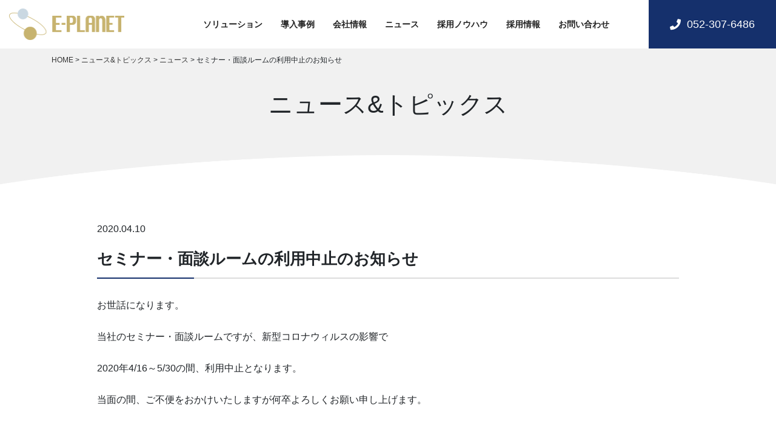

--- FILE ---
content_type: text/html; charset=UTF-8
request_url: https://www.eplanet.jp/news/2020%E5%B9%B46%E6%9C%888%E6%97%A5%E3%82%88%E3%82%8A%E3%82%BB%E3%83%9F%E3%83%8A%E3%83%BC%E3%83%BB%E9%9D%A2%E8%AB%87%E3%83%AB%E3%83%BC%E3%83%A0%E3%81%AE%E5%88%A9%E7%94%A8%E3%82%92%E5%86%8D%E9%96%8B/
body_size: 13362
content:
<!doctype html>
<html>

<head>
  <meta charset="UTF-8">
  <meta http-equiv="X-UA-Compatible" content="IE=edge">
  <meta name="viewport" content="width=device-width, initial-scale=1">
  <!-- Google Tag Manager -->
  <script>
    (function(w, d, s, l, i) {
      w[l] = w[l] || [];
      w[l].push({
        'gtm.start': new Date().getTime(),
        event: 'gtm.js'
      });
      var f = d.getElementsByTagName(s)[0],
        j = d.createElement(s),
        dl = l != 'dataLayer' ? '&l=' + l : '';
      j.async = true;
      j.src =
        'https://www.googletagmanager.com/gtm.js?id=' + i + dl;
      f.parentNode.insertBefore(j, f);
    })(window, document, 'script', 'dataLayer', 'GTM-5J2RSLC');
  </script>
  <!-- End Google Tag Manager -->

  <title>株式会社イープラネット</title>
  <link rel="stylesheet" href="https://use.fontawesome.com/releases/v5.6.0/css/all.css" integrity="sha384-aOkxzJ5uQz7WBObEZcHvV5JvRW3TUc2rNPA7pe3AwnsUohiw1Vj2Rgx2KSOkF5+h" crossorigin="anonymous">
  <link rel="stylesheet" href="https://www.eplanet.jp/wp/wp-content/themes/eplanet/lib/css/bootstrap.min.css">
  <link rel="stylesheet" href="https://www.eplanet.jp/wp/wp-content/themes/eplanet/lib/css/swiper.css">
  <link href="https://fonts.googleapis.com/css?family=Noto+Serif+JP" rel="stylesheet">
  <link rel="stylesheet" href="https://www.eplanet.jp/wp/wp-content/themes/eplanet/lib/css/common.css?v2">
  <link rel="stylesheet" href="https://www.eplanet.jp/wp/wp-content/themes/eplanet/lib/css/page.css?v20241209">
  <link rel="icon" type="image/png" href="https://www.eplanet.jp/wp/wp-content/themes/eplanet/lib/img/common/favicon.png">
  <title>セミナー・面談ルームの利用中止のお知らせ &#8211; 株式会社イープラネット</title>
<meta name='robots' content='max-image-preview:large' />
<link rel='dns-prefetch' href='//s.w.org' />
<link rel="alternate" type="application/rss+xml" title="株式会社イープラネット &raquo; セミナー・面談ルームの利用中止のお知らせ のコメントのフィード" href="https://www.eplanet.jp/news/2020%e5%b9%b46%e6%9c%888%e6%97%a5%e3%82%88%e3%82%8a%e3%82%bb%e3%83%9f%e3%83%8a%e3%83%bc%e3%83%bb%e9%9d%a2%e8%ab%87%e3%83%ab%e3%83%bc%e3%83%a0%e3%81%ae%e5%88%a9%e7%94%a8%e3%82%92%e5%86%8d%e9%96%8b/feed/" />
<link rel='stylesheet' id='wp-block-library-css'  href='https://www.eplanet.jp/wp/wp-includes/css/dist/block-library/style.min.css?ver=5.7.14' type='text/css' media='all' />
<link rel="canonical" href="https://www.eplanet.jp/news/2020%e5%b9%b46%e6%9c%888%e6%97%a5%e3%82%88%e3%82%8a%e3%82%bb%e3%83%9f%e3%83%8a%e3%83%bc%e3%83%bb%e9%9d%a2%e8%ab%87%e3%83%ab%e3%83%bc%e3%83%a0%e3%81%ae%e5%88%a9%e7%94%a8%e3%82%92%e5%86%8d%e9%96%8b/" />
		<style type="text/css" id="wp-custom-css">
			  .content-list-event {
    max-width: 960px;
  }
  .eventtop-img{
    width:30%;
    margin-left:2em;
  }
    .event-title {
    font-size: 1.8em;
    padding-bottom: 0.5em;
  }
.event-title1 {
		font-size:60%;
  padding: 0.3rem 1rem;
	margin-bottom:0.8rem;
	display:inline-block;
	background-color:#dddddd;
	border-radius: 8px;
	font-weight:bold;
}
	.event-title2 {
font-size:80%;
}	
		.event-title3 {
font-size:110%;
font-weight:bold;
}	
.content-list-event span{
	color:#dc3232;
}
  .content-list-event ul{
    list-style:none;
    padding: 0;
    display: -webkit-box;
    display: -ms-flexbox;
    display: flex;
    justify-content: space-between;
    padding-bottom: 2em;
    border-bottom: 1px solid #ddd;
  }
  .event-left{
    width:40%;
    margin-right:2em;
  }
  .event-right{
    width:60%;
  }
  .event-right table{
  width: 100%;
  border-collapse: collapse;
  margin-bottom: 1em;
}
  .event-right th, .event-right td {
    border: 1px solid #B3B3B3;
}
   .event-right th {
    width: 15%;
    border-right: 1px solid #B3B3B3;
    background: #ddd;
    text-align: center;
    font-weight: bold;
}
   .event-right td {
     padding: 10px 20px;
   }
   .brxs{
     display:none;
   }
.exam-case-info-sdgs {
    background: #f0f0f0;
    color: #000;
    font-size: 16px;
}
.sdgs_top{
	text-align:center;
	padding: 25px 0;
}
.top-btm-banner ul {
    justify-content: center;
}
.top-btm-banner li {
    width: 27%;
    padding: 10px 20px;
}
.pad-b-10{
	padding-bottom:10px;
}

  @media screen and (max-width: 767px){
  .content-list-event ul{
    flex-wrap: wrap;
  }
  .eventtop-img{
    width:100%;
    margin:10px 0;
  }
  .event-title {
  padding-bottom: 0;
}
  .event-left{
    width:100%;
    margin:10px 0;
  }
  .event-right{
    width:100%;
  }
  .brxs{
    display:block;
  }
}
.top-seminar-banner {
  flex-wrap: nowrap;
}
.sdgs_top{
	padding: 25px 10px;
}
.sp-img{
	display:none;
}
  @media screen and (max-width: 415px){
.sp-img{
	display:inherit;
}
.pc-img{
	display:none;
}
.top-btm-banner li {
	width: 100%;
  padding: 10px 20px;
}
		}









.library_toptext{
  text-align:center;
}
.library_container{
  display: flex;
  flex-wrap: wrap;
  width:100%;
}
.library_img{
  width:30%;
}
.library_item{
  width: 70%;
  padding: 15px 20px;
  display: inline-block;
  position: relative;
}
.library_tabs {
  margin-top: 50px;
  background-color: #fff;
  margin: 0 auto;
}
.tab_item {
  width: calc(100%/3);
  height: 50px;
  border-bottom: 3px solid #15306c;
  background-color: #d9d9d9;
  line-height: 50px;
  font-size: 16px;
  text-align: center;
  color: #565656;
  display: block;
  float: left;
  text-align: center;
  font-weight: bold;
  transition: all 0.2s ease;
}
.tab_item:hover {
  opacity: 0.75;
}
input[name="tab_item"] {
  display: none;
}
.tab_content {
  display: none;
  padding: 40px 40px 0;
  clear: both;
  overflow: hidden;
  background-color:#eee;
  margin-top:20px;
}
.tab_content li{
  list-style: none;
  margin-bottom:5px;
}
#tab1:checked ~ #tab1_content,
#tab2:checked ~ #tab2_content,
#tab3:checked ~ #tab3_content {
  display: block;
}
.library_tabs input:checked + .tab_item {
    background-color: #15306c;
    color: #fff;
}
.library_item_title{
  font-weight: bold;
  font-size: 120%;
}
.library_download_btn{
  position: relative;
  display: inline-block;
  padding: 5px 30px;
  cursor: pointer;
  -webkit-user-select: none;
  -moz-user-select: none;
  -ms-user-select: none;
  user-select: none;
  -webkit-transition: all 0.3s;
  transition: all 0.3s;
  text-align: center;
  vertical-align: middle;
  text-decoration: none;
  letter-spacing: 0.1em;
  color: #fff;
  background-color: #15306c;
}
.library_download_btn:hover,
a.library_download_btn:hover{
    opacity: 0.8;
    color:#fff;
    text-decoration:none;
}
.library_download{
  margin-top:20px;
  }
  @media screen and (max-width: 415px){
    .tab_content {
    padding: 20px 20px 0;
  }
  .library_img{
    width: 100%;
  }
  .library_item{
    width: 100%;
    padding: 15px;
  }
  .tab_content ul{
    list-style-type:none;
    margin-block-start: 0em;
    margin-block-end: 0em;
    padding-inline-start: 0px;
  }
	.library_item_title{
    margin-top:15px;
  }
}		</style>
		</head>

<body>
  <!-- Google Tag Manager (noscript) -->
  <noscript><iframe src="https://www.googletagmanager.com/ns.html?id=GTM-5J2RSLC"
      height="0" width="0" style="display:none;visibility:hidden"></iframe></noscript>
  <!-- End Google Tag Manager (noscript) -->
  <header id="top">
    <div class="header-container">
              <p class="site-logo"><a href="https://www.eplanet.jp/"><img src="https://www.eplanet.jp/wp/wp-content/themes/eplanet/lib/img/common/logo.png" alt="株式会社イープラネット" width="190"></a></p>
            <nav class="global">
        <ul>
          <li class="forSp"><a href="https://www.eplanet.jp/">HOME</a></li>
          <li><a href="https://www.eplanet.jp/solution">ソリューション</a></li>
          <li><a href="https://www.eplanet.jp/example">導入事例</a></li>
          <li><a href="https://www.eplanet.jp/company">会社情報</a></li>
          <li><a href="https://www.eplanet.jp/topics">ニュース</a></li>
          <li><a href="https://www.eplanet.jp/knowledge">採用ノウハウ</a></li>
          <li><a href="https://www.eplanet.jp/recruit">採用情報</a></li>
          <li><a href="https://www.eplanet.jp/contact/">お問い合わせ</a></li>
        </ul>
      </nav>
      <div class="header-phone">
        <a href="tel:0523076486"><span class="phonenumber">052-307-6486</span></a>
      </div>
      <div class="trigger_wrap" id="trigger__btn">
        <span class="trigger"><span></span></span>
      </div>
    </div>
  </header>
  <main>
    <div id="js__nav"></div>
          <div class="bread-crumb">
        <div class="container">
          <div class="breadcrumbs" typeof="BreadcrumbList" vocab="http://schema.org/">
            <!-- Breadcrumb NavXT 7.2.0 -->
<span property="itemListElement" typeof="ListItem"><a property="item" typeof="WebPage" title="株式会社イープラネット" href="https://www.eplanet.jp" class="home"><span property="name">HOME</span></a><meta property="position" content="1"></span> &gt; <span property="itemListElement" typeof="ListItem"><a property="item" typeof="WebPage" title="Go to ニュース&amp;トピックス." href="https://www.eplanet.jp/topics/" class="post-root post post-post"><span property="name">ニュース&amp;トピックス</span></a><meta property="position" content="2"></span> &gt; <span property="itemListElement" typeof="ListItem"><a property="item" typeof="WebPage" title="Go to the ニュース category archives." href="https://www.eplanet.jp/category/news/" class="taxonomy category"><span property="name">ニュース</span></a><meta property="position" content="3"></span> &gt; <span class="post post-post current-item">セミナー・面談ルームの利用中止のお知らせ</span>          </div>
        </div>
      </div>
    <div class="page-header">
    <div class="container">
                    <h1>ニュース&amp;トピックス</h1>
            </div>
</div>
<div class="page-content section">
    <div class="container">
        <div class="page-container">
                                <div class="entry-daty">2020.04.10</div>
                    <h2>セミナー・面談ルームの利用中止のお知らせ</h2>
                    <p>お世話になります。</p>
<p>当社のセミナー・面談ルームですが、新型コロナウィルスの影響で</p>
<p>2020年4/16～5/30の間、利用中止となります。</p>
<p>当面の間、ご不便をおかけいたしますが何卒よろしくお願い申し上げます。</p>
<p>&nbsp;</p>
                    </div>
    </div>
</div>
<div class="container">
    <div class="btn">
                    <a href="https://www.eplanet.jp/topics/">ニュース＆トピックス一覧へ戻る</a>
            </div>
</div>
</main>
  <div class="cta">
    <div class="container">
      <h2 class="cta-logo"><img src="https://www.eplanet.jp/wp/wp-content/themes/eplanet/lib/img/common/logo.png" alt="株式会社イープラネット" width="280"></h2>
      <p class="cta-msg">弊社サービスに関するご相談やご意見、資料請求などお気軽にお問い合わせ下さい。</p>
      <div class="cta-phone"><a href="tel:0523076486">052-307-6486</a></div>
      <p><small>電話受付 / 平日9:00～18:00 ※年末年始等 弊社休業日を除く</small></p>
      <div class="btn">
        <a href="https://www.eplanet.jp/contact/">お問い合わせ</a>
      </div>
    </div>
  </div>
<div class="mark-btn">
  <div class="container">
    <ul>
            <li><a href="https://privacymark.jp/" target="_blank"><img src="https://www.eplanet.jp/wp/wp-content/themes/eplanet/lib/img/common/privacymark.png" width="120" alt="プライバシーマーク"></a></li>
    </ul>
  </div>
</div>
<div class="pagetop"><a href="#top">PAGETOP</a></div>
<footer>
  <div class="container">
    <div class="footer-nav">
      <ul>
        <li><a href="https://www.eplanet.jp/solution">ソリューション</a></li>
        <li><a href="https://www.eplanet.jp/example">導入事例</a></li>
        <li><a href="https://www.eplanet.jp/company">会社情報</a></li>
        <li><a href="https://www.eplanet.jp/topics">ニュース</a></li>
<li><a href="https://www.eplanet.jp/knowledge">採用ノウハウ</a></li>
        <li><a href="https://www.eplanet.jp/recruit">採用情報</a></li>
        <li><a href="https://www.eplanet.jp/contact/">お問い合わせ</a></li>
        <li><a href="https://www.eplanet.jp/privacypolicy">個人情報保護方針</a></li>
      </ul>
    </div>
    <div class="footer-info">
      <div class="footer-company-name">
        株式会社イープラネット
      </div>
      <div class="footer-address">
        〒460-0003　<br class="forSp">名古屋市中区錦3-15-15　CTV錦ビル6F<br>
        TEL:052-307-6486
      </div>
    </div>
  </div>

  <p class="copyright"><small>&copy;E-PLANET CO.LTD All Rights Reserved.</small></p>
</footer>
<script src="https://ajax.googleapis.com/ajax/libs/jquery/3.3.1/jquery.min.js"></script>
<script>
  window.jQuery || document.write('<script src="/lib/js/jquery.min.js"><\/script>')
</script>
<script src="https://www.eplanet.jp/wp/wp-content/themes/eplanet/lib/js/bootstrap.min.js"></script>
<script src="https://www.eplanet.jp/wp/wp-content/themes/eplanet/lib/js/common.js"></script>
</body>

</html>

--- FILE ---
content_type: text/css
request_url: https://www.eplanet.jp/wp/wp-content/themes/eplanet/lib/css/common.css?v2
body_size: 12377
content:
@charset "UTF-8";

@font-face {
  font-family: 'Noto Serif JP';
  font-style: normal;
  font-weight: 400;
  src: url('../fonts/NotoSerifJP_Regular.woff') format('woff'),
    url('fonts/NotoSerifJP_Regular.ttf') format('truetype');
}
@font-face {
  font-family: 'Noto Serif JP';
  font-style: normal;
  font-weight: 700;
  src: url('../fonts/NotoSerifJP_Bold.woff') format('woff'),
    url('../fonts/NotoSerifJP_Bold.ttf') format('truetype');
}
body {
  font-family: -apple-system, BlinkMacSystemFont, "Helvetica Neue", YuGothic, "ヒラギノ角ゴ ProN W3", Hiragino Kaku Gothic ProN, Arial, "メイリオ", Meiryo, sans-serif;
  -webkit-animation: fadeIn 2s ease 0s 1 normal;
  animation: fadeIn 2s ease 0s 1 normal;
}
@keyframes fadeIn {
    0% {opacity: 0}
    100% {opacity: 1}
}

@-webkit-keyframes fadeIn {
    0% {opacity: 0}
    100% {opacity: 1}
}
img {
  max-width:100%;
    height:auto;
}
.forSp {
  display:none;
}
.site-logo {
  height:100%;
  display:-webkit-box;
  display:-ms-flexbox;
  display:flex;
  -webkit-box-flex:190px;
  -ms-flex:190px 0 0px;
  flex:190px 0 0;
  -webkit-box-align:center;
  -ms-flex-align:center;
  align-items:center;
  margin:0;
  padding:0;
}
.header-container {
  height:80px;
  padding:0 0 0 15px;
  display:-webkit-box;
  display:-ms-flexbox;
  display:flex;
  position:relative;
}
.header-phone {
  width:210px;
  -webkit-box-flex:210px;
  -ms-flex:210px 0 0px;
  flex:210px 0 0;
  margin-left:auto;
}
.header-phone a {
  height:100%;
  width:210px;
  display:-webkit-box;
  display:-ms-flexbox;
  display:flex;
  -webkit-box-align:center;
  -ms-flex-align:center;
  align-items:center;
  -webkit-box-pack:center;
  -ms-flex-pack:center;
  justify-content:center;
  background:#15306c;
  color:#fff;
  font-size:18px;
}
.header-phone a:hover {
  text-decoration:none;
}
.header-phone a::before {
  content:'\f095';
  font-family:'Font Awesome 5 Free';
  padding-right:10px;
  font-weight:900;
}
.global {
  width: 100%;
  padding-right:50px;
    display: -webkit-box;
    display: -ms-flexbox;
    display: flex;
    -webkit-box-pack: end;
    -ms-flex-pack: end;
    justify-content: flex-end;
}
nav ul {
  height: 100%;
  margin:0;
  padding:0;
  -webkit-box-align: center;
  -ms-flex-align: center;
  align-items: center;
  list-style:none;
  display:-webkit-box;
  display:-ms-flexbox;
  display:flex;
  -ms-flex-wrap:wrap;
  flex-wrap:wrap;
}
nav a {
  padding:10px 15px;
  color:#212121;
  font-weight:bold;
  font-size:14px;
}
nav a:hover {
  color:#3e63b3;
  text-decoration:none;
}
.trigger_wrap {
  display:none;
}
@media screen and (min-width:1021px) {
  nav li {
    height:100%;
  }
  nav li a {
    height:100%;
    display:-webkit-box;
    display:-ms-flexbox;
    display:flex;
    -webkit-box-align:center;
    -ms-flex-align:center;
    align-items:center;
    position:relative;
    }
  nav li a::after {
    content: "";
    display: block;
    position: absolute;
    left: 51%;
    right: 51%;
    bottom: 1px;
    height: 0;
    border-bottom: 2px solid #15306c;
    -webkit-transition: all .3s;
    transition: all .3s;
  }
  nav li a:hover::after {
    left:0;
    right:0;
  }
}
@media screen and (min-width:769px) and (max-width:1140px) {
  nav a {
    padding:5px 10px;
  }
}
@media screen and (max-width:1020px) {
  .forSp {
    display:block;
  }
  .header-phone {
    margin-right:60px;
  }
  .header-phone a {
    background:none;
    color:#15306c;
  }
.trigger_wrap {
    position: absolute;
    top: 0;
    right: 0;
    z-index: 600;
    display: -webkit-box;
    display: -ms-flexbox;
    width: 60px;
    height: 100%;
    cursor: pointer;
  }

  .trigger {
    position: absolute;
    display: block;
    margin: -11px auto 0 auto;
    width: 32px;
    height: 22px;
    top: 50%;
    left: 16px;
  }

  .trigger span,
  .trigger:after,
  .trigger:before {
    position: absolute;
    display: block;
    width: 100%;
    height: 3px;
    background: #333;
    -webkit-transition: all .3s;
    transition: all .3s;
  }

  .trigger:after,
  .trigger:before {
    content: '';
  }

  .trigger span {
    top: 10px;
  }

  .trigger:before {
    top: 0;
  }

  .trigger:after {
    bottom: 0;
  }

  .nav-open .trigger span {
    opacity: 0;
  }

  .nav-open .trigger:after {
    bottom: 9px;
    background: #fff;
    -webkit-transform: rotate(45deg);
    transform: rotate(45deg);
  }

  .nav-open .trigger:before {
    top: 10px;
    background: #fff;
    -webkit-transform: rotate(-45deg);
    transform: rotate(-45deg);
  }
  .global {
    width:100%;
    margin:0;
  padding-right:0;
    position: absolute;
    right: 0;
    top: 100%;
    z-index: 100;
  background:rgba(0,0,0,.9);
  -webkit-transform:translateY(-120%);
  transform:translateY(-120%);
    -webkit-transition:all .5s ease;
    transition:all .5s ease;
    -webkit-box-pack: center;
    -ms-flex-pack: center;
    justify-content: center;
  }
  .nav-open .global {
    -webkit-transform:translateY(0);
    transform:translateY(0);
  }
  nav ul {
  width: 100%;
    -webkit-box-orient:vertical;
    -webkit-box-direction:normal;
    -ms-flex-direction:column;
    flex-direction:column;
  }
  nav li {
    width:100%;
  }
  nav li a {
    color:#fff;
    display:block;
    font-size:16px;
    padding:20px 20px;
    text-align:center;
  }
  nav li a:hover {
    color:#fff;
    text-decoration:none;
  }
  #js__nav {
    position:fixed;
    width:100%;
    height:100%;
    top:0;
    left:0;
    bottom:0;
    background:rgba(0,0,0,.6);
    -webkit-transform:translateY(-120%);
    transform:translateY(-120%);
    -webkit-transition:all .2s ease;
    transition:all .2s ease;
  z-index:11;
  }
  .nav-open #js__nav {
    -webkit-transform:translateY(0);
    transform:translateY(0);
  }
}
@media screen and (max-width:480px) {
  .site-logo img {
    width:120px;
  }
  .site-logo,
	.site-logo a {
	width:120px;
    -webkit-box-flex:auto;
    -ms-flex:auto;
    flex:auto;
	line-height:1;
}
  .header-phone {
    width: 60px;
    -webkit-box-flex: auto;
    -ms-flex: auto;
    flex: auto;
    position: absolute;
    top: 0;
    right: 0;
    height: 100%;
  }
  .header-phone a {
	right: 10px;
    top: 50%;
    margin-top: -15px;
    display: block;
    position: absolute;
    width: 30px;
  }
  .header-phone a::before {
    background: #15306c;
    color: #fff;
    width: 30px;
    height: 30px;
    line-height: 30px;
    display: block;
    padding: 0;
    text-align: center;
    border-radius: 3px;
  }
  .header-phone .phonenumber {
    display:none;
  }
  .header-container {
    height: 50px;
	display:block;
  }
}
.cta {
  margin-top:50px;
  padding:80px 0 0px;
  border-top:1px solid #ddd;
  text-align:center;
}
.cta-logo {
  margin-bottom:20px;
}
.cta-msg {

}
.cta-phone a {
  font-size:48px;
  color:#212121;
}
.cta-phone a:hover {
  text-decoration:none;
}
.cta-phone a::before {
  content:'\f095';
  font-family:'Font Awesome 5 Free';
  padding-right:20px;
  font-weight:900;
  font-size:36px;
  position:relative;
  top:-4px;
}
.mark-btn {
  padding:0 0 40px;
}
.mark-btn ul {
  margin:0;
  padding:0;
  list-style:none;
  display:-webkit-box;
  display:-ms-flexbox;
  display:flex;
  -webkit-box-pack:end;
  -ms-flex-pack:end;
  justify-content:flex-end;
}
.btn {
  display:block;
  padding:0;
}
.btn a,
.btn button,
.btn input[type='submit'] {
  min-width:480px;
  margin:20px auto;
  padding:15px 20px;
  display:inline-block;
  text-align:center;
  border:1px solid #999;
  color:#212121;
  background:#fff;
  font-weight:bold;
  font-size:18px;
  position:relative;
  cursor: pointer;
  overflow:hidden;
  -webkit-transition:background .4s ease,-webkit-box-shadow 2s ease;
  transition:background .4s ease,-webkit-box-shadow 2s ease;
  transition:box-shadow 2s ease,background .4s ease;
  transition:box-shadow 2s ease,background .4s ease,-webkit-box-shadow 2s ease;
}
.btn-small a {
  min-width:240px;
  padding: 10px 20px;
  font-size:16px;
}
.btn a::after {
  content:'';
  display:block;
  width:12px;
  height:12px;
  border-right:1px solid #212121;
  border-top:1px solid #212121;
  -webkit-transform:rotate(45deg);
  transform:rotate(45deg);
  float:right;
  position:relative;
  top:6px;
}
.btn a:hover::after,
.btn button:hover::after {
  border-right:1px solid #fff;
  border-top:1px solid #fff;
}
.btn a:hover,
.btn button:hover,
.btn input[type='submit']:hover {
  text-decoration:none;
  color:#fff;
  background:#15306c;
  border:1px solid #15306c;
  -webkit-box-shadow:0 0 20px rgba(0,0,0,.2);
  box-shadow:0 0 20px rgba(0,0,0,.2);
}
@media screen and (max-width:767px) {
  .btn {
    width:100%;
  }
  .btn a,
  .btn button,
.btn input[type='submit'],
.btn input[type='button'] {
    min-width: 0px;
  width:90%;
  font-size: 14px;
  padding:10px 20px;
  }
  .cta {
    padding: 30px 0 0;
  }
  .cta-phone a {
    font-size: 32px;
  }
  .cta-phone a::before {
    font-size:32px;
  }
  .cta-msg {
    font-size:14px;
  }
  .cta-logo img {
    width:180px;
  }
  .mark-btn {
      padding: 0 0 10px;
  }
  .mark-btn img {
    max-width:60px;
  }
}
@media screen and (max-width:320px) {
  .btn.contact-btn a,
  .btn.contact-btn button,
.btn input[type='submit'] {
    font-size:12px;
  }
  .btn.contact-btn button::after,
  .btn.contact-btn a::after {
    top:2px;
  }
}
.pagetop a {
    width: 60px;
    height: 60px;
    padding-top: 10px;
    display: block;
    background:rgba(0,0,0,.6);
    color: #fff;
    text-align: center;
    font-size: 10px;
    position: fixed;
    bottom: 10%;
    right: 2%;
  text-decoration:none;
  z-index:200;
}
.pagetop a::before {
  content:'';
  display:block;
  width:14px;
  height:14px;
  margin:5px auto;
  border-top:2px solid #fff;
  border-right:2px solid #fff;
  -webkit-transform:rotate(-45deg);
  transform:rotate(-45deg);
}

footer {
  padding-top:7vw;
  background:#5f5f5f;
      background-size: 100%;
  color:#fff;
  position:relative;
}
footer::before {
  content: '';
    width: 100%;
    height: 0;
    padding-top: 3.8%;
    background: url(../img/common/footer-mask.png) no-repeat center center;
    background-size: 100%;
    position: absolute;
    top: -1px;
    z-index: 10;
}
footer a {
color:#fff;
}
.footer-nav ul {
  margin:0;
  padding:0;
  list-style:none;
  text-align:center;
}
.footer-nav li {
  display:inline-block;
}
.footer-nav a {
  padding:0 15px;
  font-size:14px;
  color:#fff;
}
.footer-nav a:hover {
  text-decoration:none;
}
.footer-info {
  padding:50px 0;
  display:-webkit-box;
  display:-ms-flexbox;
  display:flex;
      -webkit-box-pack: center;
      -ms-flex-pack: center;
      justify-content: center;
}
.footer-info > div {
  margin-right:40px;
}
.footer-company-name {
  font-size:18px;
  font-weight:bold;
  white-space:nowrap;
}
.footer-contact-btn a {
  display:block;
  width:240px;
  padding:10px;
  text-align:center;
  color:#212121;
  background:#fff;
  font-weight:bold;
  -webkit-transition:all .3s ease;
  transition:all .3s ease;
}
.footer-contact-btn a:hover {
  text-decoration:none;
}
.footer-contact-btn a::after {
  content:'';
  display:block;
  width:12px;
  height:12px;
  border-right:1px solid #212121;
  border-top:1px solid #212121;
  -webkit-transform:rotate(45deg);
  transform:rotate(45deg);
  float:right;
  position:relative;
  top:6px;
}
.footer-contact-btn a:hover {
  background:#15306c;
  color:#fff;
}
.footer-contact-btn a:hover::after {
  border-right:1px solid #fff;
  border-top:1px solid #fff;
}
.copyright {
  margin:0;
  padding:10px;
  background:#333333;
  text-align:center;
  font-size:10px;
}
@media screen and (max-width:767px) {
  .footer-nav ul {
    text-align: left;
  display:-webkit-box;
  display:-ms-flexbox;
  display:flex;
  -ms-flex-wrap:wrap;
  flex-wrap:wrap;
}
.footer-nav li {
    display: block;
  width:50%;
}
.footer-info {
  padding: 30px 0;
  -webkit-box-orient:vertical;
  -webkit-box-direction:normal;
  -ms-flex-direction:column;
  flex-direction:column;
}
.footer-info .footer-company-name {
  margin-bottom:10px;
  font-size:16px;
}
.footer-address {
  margin-bottom:20px;
}
.footer-info > div {
    margin-right: 0;
  font-size: 14px;
}
.footer-contact-btn a {
  width:90%;
  margin:0 auto;
}
}


@media (min-width:576px){.container{max-width:100%}}@media (min-width:768px){.container{max-width:100%}}@media (min-width:992px){.container{max-width:100%}}@media (min-width:1200px){.container{max-width:1140px}}


--- FILE ---
content_type: text/css
request_url: https://www.eplanet.jp/wp/wp-content/themes/eplanet/lib/css/page.css?v20241209
body_size: 21614
content:
@charset "UTF-8";
.breadcrumbs br {
  display:none;
}
.section {
  padding:60px 0 40px;
}
.bgg {
  background:#f1f1f1;
}
.bt {
  border-top:1px solid #ddd;
}
.section h2 {
  margin-bottom:40px;
  font-size:32px;
  font-weight:bold;
  text-align:center;
}
.top-slider-content {
  position:relative;
}
.top-slider-content::after {
  content:'';
  width:100%;
  height:0;
  padding-top:3.8%;
  background:url(../img/common/header-mask.png) no-repeat center center;
  background-size:100%;
  position:absolute;
  bottom:-1px;
  z-index:10;
}
.top-slide-msg {
  width:100%;
  height:100%;
  padding:50px 50px 120px;
  position:absolute;
  top:0;
  left:0;
  z-index:10;
  display: -webkit-box;
  display: -ms-flexbox;
  display: flex;
}
.lefttop {

}
.top-slide-msg.centertop {
  -webkit-box-pack: center;
  -ms-flex-pack: center;
  justify-content: center;
}
.top-slide-msg.righttop {
  -webkit-box-pack: end;
  -ms-flex-pack: end;
  justify-content: flex-end;
}
.top-slide-msg.leftcenter {
  -webkit-box-align: center;
  -ms-flex-align: center;
  align-items: center;
}
.top-slide-msg.centercenter {
  -webkit-box-pack: center;
  -ms-flex-pack: center;
  justify-content: center;
  -webkit-box-align: center;
  -ms-flex-align: center;
  align-items: center;
}
.top-slide-msg.rightcenter {
  -webkit-box-pack: end;
  -ms-flex-pack: end;
  justify-content: flex-end;
  -webkit-box-align: center;
  -ms-flex-align: center;
  align-items: center;
}
.top-slide-msg.leftbottom {
  -webkit-box-align: end;
  -ms-flex-align: end;
  align-items: flex-end;
}
.top-slide-msg.centerbottom {
  -webkit-box-pack: center;
  -ms-flex-pack: center;
  justify-content: center;
  -webkit-box-align: end;
  -ms-flex-align: end;
  align-items: flex-end;
}
.top-slide-msg.rightbottom {
  -webkit-box-pack: end;
  -ms-flex-pack: end;
  justify-content: flex-end;
  -webkit-box-align: end;
  -ms-flex-align: end;
  align-items: flex-end;
}




.top-slide-msg .container-fluid {
  position:relative;
  display:-webkit-box;
  display:-ms-flexbox;
  display:flex;
}
.top-slide-msg p {
  font-size:36px;
  font-weight:bold;
  color:#fff;
  margin:0;
  -webkit-transform: rotate(0.001deg);
  transform: rotate(0.001deg);
    font-family: 'Noto Serif JP', serif;
	text-shadow: 4px 0px 4px rgba(0,0,0,.3), 0px 4px 4px rgba(0,0,0,.3), -4px 0px 4px rgba(0,0,0,.3), 0px -4px 4px rgba(0,0,0,.3);
}
.slide-msg01 {
  padding-bottom:50px;
  display: -webkit-box;
  display: -ms-flexbox;
  display: flex;
    -webkit-box-pack: center;
    -ms-flex-pack: center;
    justify-content: center;
    -webkit-box-align: center;
    -ms-flex-align: center;
    align-items: center;
}
.slide-msg02 {
  display: -webkit-box;
  display: -ms-flexbox;
  display: flex;
    -webkit-box-pack: end;
    -ms-flex-pack: end;
    justify-content: flex-end;
    padding: 50px;
}
.slide-msg03 {
  display: -webkit-box;
  display: -ms-flexbox;
  display: flex;
    -webkit-box-align: end;
    -ms-flex-align: end;
    align-items: flex-end;
    -webkit-box-pack: end;
    -ms-flex-pack: end;
    justify-content: flex-end;
    padding: 50px;
}
.top-slide img {
  width:100%;
}
.top-msg {
  padding-top: 30px;
  padding-bottom:60px;
  line-height:2;
}
.top-msg h2 {
  margin-bottom:20px;
  text-align:center;
  font-size:18px;
  -webkit-transform: rotate(0.001deg);
  transform: rotate(0.001deg);
  font-family:'Noto Serif JP', serif;
}
.top-msg p {
  text-align:center;
  -webkit-transform: rotate(0.001deg);
  transform: rotate(0.001deg);
  font-family:'Noto Serif JP', serif;
}
.top-seminar {

}
.top-seminar-banner {
  margin:0 -15px;
  display:-webkit-box;
  display:-ms-flexbox;
  display:flex;
  -ms-flex-wrap: wrap;
  flex-wrap: wrap;
}
.top-seminar-banner > .banner {
  width:50%;
  margin-bottom:10px;
  padding:0 15px;
}
.top-seminar-banner > .banner a {
  color:#333;
}
.top-seminar-banner > .banner img {
  width:100%;
  -webkit-transition:all .3s ease;
  transition:all .3s ease;
}
.top-seminar-banner > .banner a:hover img {
  opacity:.7;
}
.top-seminar-banner > .banner a:hover {
  text-decoration:none;
}

.solution-list h3 {
  font-size:32px;
  margin-bottom:40px;
  font-weight:bold;
  text-align:center;
}
.solution-list ul {
  margin:0 -3px;
  padding:0;
  list-style:none;
  display:-webkit-box;
  display:-ms-flexbox;
  display:flex;
  -ms-flex-wrap:wrap;
  flex-wrap:wrap;
}
.solution-list li {
  width:20%;
  padding:0 3px 20px;
  text-align:center;
}
.solution-list figure {
  overflow:hidden;
  background: #15306c;
}
.solution-list a {
  color:#333;
}
.solution-list a:hover {
  text-decoration:none;
}
.solution-list a img {
  -webkit-transition:all .4s ease;
  transition:all .4s ease;

}
.solution-list a:hover img {
-webkit-transform: scale(1.15);
  transform: scale(1.15);
  opacity: .7;
}
.solution-list p {
  margin-bottom: 0;
  padding:0 10px;
}
.news-list-container {
  max-width:1080px;
  margin:0 auto 50px;
}
.news-list-container ul {
  margin:0;
  padding:0;
  list-style:none;
  border-top:1px dashed #999;
}
.news-list-container li {
  padding-top:15px;
  padding-bottom:15px;
  border-bottom:1px dashed #999999;
}
.news-list-container li dd {
  margin:0;
  font-size:14px;
}
.news-list-container li dl {
  margin:0;
  overflow:hidden;
}
.news-list-container .news-date {
  width:120px;
  color:#999;
  float:left;
}
.news-list-container .news-title {
  margin-left:280px;
}
.news-list-container .news-title a {
  color:#333;
}
.news-list-container li dt {
  min-width:150px;
  margin-right:30px;
  float:left;
  padding:0px 15px;
  display:inline-block;
  font-weight:normal;
  font-size:12px;
background:#15306c;
  color:#fff;
  text-align:center;
}
.news-list-container li dt.category-seminar {
	background:#f56161;
}
.entry-before a,
.entry-after a {
  padding: 5px 0;
  color: #333;
  display: block;
}
.entry-before a:hover ,
.entry-after a:hover {
  text-decoration: none;
}
.entry-after a {
  text-align: right;
}
.entry-before a::before {
  content:'\f104';
  font-family: 'Font Awesome 5 Free';
  font-weight: 900;
  padding-right:20px;
}
.entry-after a::after {
  content:'\f105';
  font-family: 'Font Awesome 5 Free';
  font-weight: 900;
  padding-left:20px;
}
.top-bgcont h2 {
  font-size:32px;
  font-weight:bold;
  margin-bottom:40px;
  text-align:center;
  color:#fff;
}
.top-bgcont {
  height:32.857vw;
  display:-webkit-box;
  display:-ms-flexbox;
  display:flex;
  -webkit-box-pack:center;
  -ms-flex-pack:center;
  justify-content:center;
  -webkit-box-orient:vertical;
  -webkit-box-direction:normal;
  -ms-flex-direction:column;
  flex-direction:column;
  position:relative;
}
.top-ejob.top-bgcont a.top-ejob-btn-a {
	margin-bottom:0;
}
.top-bgcont .btn a {
  border:0;
}
.top-about {
  background:url(../img/top/bg_top_about.jpg) no-repeat center top;
  background-size:cover;
}
.top-about::after {
  content: '';
    width: 100%;
    height: 0;
    padding-top: 3.8%;
    background: url(../img/common/footer-mask.png) no-repeat center center;
    background-size: 100%;
    position: absolute;
    top: -1px;
    z-index: 10;
}
.top-ejob {
  background:url(../img/top/bg_top_ejob.jpg) no-repeat right top;
  background-size:cover;
}
.top-ejob::after {
    content: '';
    width: 100%;
    height: 0;
    padding-top: 3.8%;
    background: url(../img/common/header-mask.png) no-repeat right center;
    background-size: 100%;
    position: absolute;
    bottom: -1px;
    z-index: 10;
}
.top-btm-banner ul {
  margin:0 -10px;;
  padding:0;
  list-style:none;
  display:-webkit-box;
  display:-ms-flexbox;
  display:flex;
  -ms-flex-wrap: wrap;
  flex-wrap: wrap;
}
.top-btm-banner li {
  width:20%;
  padding:0 10px;
}
.top-btm-banner li a p {
  font-size:12px;
  text-align:center;
  color:#333;
}
.top-btm-banner li a:hover {
  text-decoration:none;
}
.top-btm-banner li a img {
  -webkit-transition:all .4s ease;
  transition:all .4s ease;
}
.top-btm-banner li a:hover img {
  opacity:.7;
}
.bread-crumb {
  padding:10px 0;
  background:#f1f1f1;
  font-size:12px;
}
.bread-crumb a {
  color:#333;
  font-size:12px;
}
.page-header {
  padding:30px 0 100px;;
  text-align:center;
  background:#f1f1f1;
  position:relative;
}
.page-header::after {
  content: '';
    width: 100%;
    height: 0;
    padding-top: 3.8%;
    background: url(../img/common/header-mask.png) no-repeat center center;
    background-size: 100%;
    position: absolute;
  left:0;
    bottom: 0;
    z-index: 10;
}
.page-container {
  max-width:960px;
  margin:0 auto;
  line-height:1.8;
}
.page-container p {
  margin-bottom:1.5em;
}
.page-content {
  padding-bottom:100px;
}
.page-content h2 {
  margin-top:80px;
  margin-bottom:30px;
  padding-bottom:15px;
  border-bottom:2px solid #ddd;
  font-size:26px;
  position:relative;
  text-align:left;
}
.page-content h2::after {
  content:'';
  width:160px;
  height:2px;
  background:#15306c;
  position:absolute;
  display:block;
  bottom:-2px;
  left:0;
}
.tp-box {
  margin-bottom:40px;
}

.exam-list h3 {
  text-align:center;
  margin-bottom:40px;
  font-size:32px;
  font-weight:bold;
}
.exam-list ul {
  margin:0;
  padding:0;
  list-style:none;
  display:-webkit-box;
  display:-ms-flexbox;
  display:flex;
  -ms-flex-wrap:wrap;
  flex-wrap:wrap;
}
.exam-list ul li {
  width:25%;
  padding:0 10px 30px;
}
.exam-list .exam-txt {
  color:#333;
  font-size:14px;
}
.exam-list a:hover {
  text-decoration:none;
}
.exam-list figure {
  overflow:hidden;
  background: #15306c;
}
.exam-list img {
  -webkit-transition:all .5s ease;
  transition:all .5s ease;
}
.exam-list a:hover img {
  -webkit-transform: scale(1.15);
  transform: scale(1.15);
  opacity: .7;
}
.category-header {
  height:32.857vw;
}
.category-header h1 {
  width:100%;
  height:100%;
  padding-bottom:40px;
  position:absolute;
  top:0;
  left:0;
  display:-webkit-box;
  display:-ms-flexbox;
  display:flex;
  -webkit-box-pack:center;
  -ms-flex-pack:center;
  justify-content:center;
  -webkit-box-align:center;
  -ms-flex-align:center;
  align-items:center;
  color:#fff;
  font-size:32px;
  font-weight:bold;
}
.category-solution {
  background:url(../img/solution/bg_solution_index.jpg) no-repeat center top;
  background-size:cover;
}
.category-company {
  background:url(../img/company/bg_company_index.jpg) no-repeat center top;
  background-size:cover;
}
.category-example {
  background:url(../img/example/bg_example_index.jpg) no-repeat center top;
  background-size:cover;
}
.category-header {
  position:relative;
}
.category-header::after {
  content: '';
    width: 100%;
    height: 0;
    padding-top: 3.8%;
    background: url(../img/common/header-mask.png) no-repeat center center;
    background-size: 100%;
    position: absolute;
    left: 0;
    bottom: -1px;
    z-index: 10;
}

.exam-case-info {
  background: #15306c;
    color: #fff;
    padding: 15px 30px;
    font-size: 18px;
}
.page-content .exam-case-info + h2 {
  margin-top:50px;
}
.page-container h2:first-child {
  margin-top:0;
}
.page-content h3 {
  margin-top:60px;
  margin-bottom:20px;
  font-size:26px;
  color:#15306c;
}
.page-content h2 + h3 {
  margin-top:0;
}
.error {
  color:#c00;
}
.content-list {
  max-width:960px;
  margin:0 auto;
}
.content-list ul {
  margin:0;
  padding:0;
  list-style:none;
  border-top:1px solid #ddd;
}
.content-list .list-title {
  font-size:24px;
}
.content-list li {
  padding:15px 40px;
  display:-webkit-box;
  display:-ms-flexbox;
  display:flex;
  -webkit-box-align:center;
  -ms-flex-align:center;
  align-items:center;
  border-bottom:1px solid #ddd;
}
.content-list li figure {
  width:160px;
}
.content-list li .btn {
  padding:0;
}
.content-list li .btn {
  margin-left:auto;
}
.page-container figure {
  margin-bottom:3rem;
}
.line-table th {
  min-width:160px;
  padding:20px 15px;
  vertical-align:top;
  white-space:nowrap;
  border-bottom:1px solid #ddd;
}
.line-table td {
  padding:20px 15px;
  border-bottom:1px solid #ddd;
}
.company-gaiyo dt::before {
  content:'■';
  padding-right:10px;
  color:#6782bf;
}
.gmap {
  position: relative;
  padding-bottom: 40%;
  padding-top: 30px;
  height: 0;
  overflow: hidden;
}
.gmap iframe,
.gmap object,
.gmap embed {
  position:absolute;
  top:0;
  left:0;
  width:100%;
  height:100%;
}
.recruit-table {
  margin-bottom:50px;
}
.topics-list-news {
	margin-bottom:50px;
}
.topics-list ul {
  margin:0;
  padding:0;
  list-style:none;
  border-top:1px dashed #999;
}
.topics-list li {
  padding-top:20px;
  padding-bottom:20px;
  border-bottom:1px dashed #999999;
}
.topics-list li dd {
  margin:0;
  font-size:14px;
}
.topics-list li dl {
  margin:0;
  overflow:hidden;
}
.topics-list .news-date {
  width:120px;
  color:#999;
  float:left;
}
.topics-list .news-title {
  margin-left:280px;
}
.topics-list .news-title a {
  color:#333;
}
.topics-list li dt {
  min-width:150px;
  margin-right:30px;
  float:left;
  padding:0px 15px;
  display:inline-block;
  font-weight:normal;
  font-size:12px;
  
background:#15306c;
  color:#fff;
  text-align:center;
}
.topics-list li dt.category-seminar {
background:#f56161;
}
.topics-container {
  display:-webkit-box;
  display:-ms-flexbox;
  display:flex;
}
.topics-secondary {
  width:240px;
  padding-left:30px;
}
.topics-primary {
  -webkit-box-flex:1;
  -ms-flex:1;
  flex:1;
}
.topics-secondary ul {
  margin:0;
  padding:0;
  list-style:none;
  border-top:1px solid #ddd;
}
.topics-secondary ul ul {
    border-top:0;
}
.topics-secondary a {
  padding:15px 10px;
  display:block;
  color:#333;
  border-bottom:1px solid #ddd;
  -webkit-transition:all .4s ease;
  transition:all .4s ease;
  font-size:14px;
}
.topics-secondary ul ul a {
  padding: 10px 10px 10px 30px;
}
.topics-secondary a:hover {
  text-decoration:none;
  background:#f1f1f1;
}
.topics-secondary a::after {
  content:'';
  display:block;
  width:12px;
  height:12px;
  border-top:1px solid #4a5786;
  border-right:1px solid #4a5786;
  -webkit-transform:rotate(45deg);
  transform:rotate(45deg);
  float:right;
  position:relative;
  top:4px;
}
.wp-pagenavi {
      margin-top: 50px;
  padding: 25px 20px 25px;
  text-align:center;
  clear:both;
}
.wp-pagenavi a ,.wp-pagenavi span.pages, .wp-pagenavi span.extend {
    color:#333333;
    padding:15px 10px 15px 10px;
    background:#eee;
    margin-right:5px;
    text-decoration:none;
    -webkit-transition:.3s;
    transition:.3s;
}
.wp-pagenavi a:hover {
    background:#4a5786;
    color:#fff;
}
 .wp-pagenavi span.current{
   margin-right:5px;
    padding:15px 10px 15px 10px;
    background:#4a5786;
    color:#fff;
}
.entry-daty + h2 {
  margin-top:20px;
}
.inq-table {
  width:100%;
  margin-bottom:40px;
  border-top:1px solid #ddd;
}
.inq-table th,
.inq-table td {
  padding:15px;
  border-bottom:1px solid #ddd;
}
.inq-table th {
  width:25%;
  background:#f1f1f1;
}
.inq-table input[type="radio"] {
  margin-right:10px;
}
.inq-table label {
  margin-right:20px;
}
.inq-table .zip .form-control {
  width:180px;
  display:inline-block;
}
.inq-table .zip {
  margin-bottom:10px;
}
.inq-table textarea {
  height:240px;
}
.must {
  color:#c00;
  font-size:12px;
  float:right;
  position:relative;
  top:4px;
}
.inq-privacy {
  margin-bottom:40px;
  height:240px;
  padding:20px;
  overflow-y:scroll;
  font-size:12px;
  border:1px solid #ccc;
  -webkit-box-shadow: 0 -5px 10px rgba(0,0,0,.06) inset, 0 5px 10px rgba(0,0,0,.02) inset;
  box-shadow: 0 -5px 10px rgba(0,0,0,.06) inset, 0 5px 10px rgba(0,0,0,.02) inset;
}
.inq-privacy h4 {
    font-size:18px;
  }
.formbtm {
  text-align:center;
}
#formWrap h4 {
	font-size:1.4rem;
	margin-bottom:2em;
}
.privacy-content h3 {
  margin-top:2rem;
  margin-bottom:.5rem;
  font-size:18px;
}
.privacy-content h4 {
  font-size:16px;
}
.privacy-content p {
  font-size:14px;
}
.contact-btn input {
  min-width: 480px;
    margin: 20px auto;
    padding: 15px 20px;
    display: inline-block;
    text-align: center;
  cursor: pointer;
  border:0;
  background:#15306c;
  color: #fff;
  font-weight: bold;
  text-align: center;
  -webkit-transition:all .3s ease;
  transition:all .3s ease;
}
.contact-btn input.back {
	background:#999;
}
.contact-btn input:hover {
  background: #3d64ba;
}
.contact-btn button {
  min-width: 240px;
  margin:20px auto;
    padding: 10px 20px;
  display: inline-block;
  background:#f1f1f1;
  color: #333;
  border:1px solid #ddd;
  text-align: center;
  cursor: pointer;
}
.mw_wp_form_confirm .mw_entry {
  display: none;
}
.mw_wp_form_input .mw_confirm {
  display:none;
}
.page-nav {
    margin-top:70px;
}
.page-nav-btn {
  margin-top:10px;
}
.page-nav-btn a {
  border:1px solid #999;
  display:-webkit-box;
  display:-ms-flexbox;
  display:flex;
  padding: 5px 30px;
    color: #333;
  -webkit-transition: all .4s ease;
  transition: all .4s ease;
  -webkit-box-align: center;
  -ms-flex-align: center;
  align-items: center;
}
.page-nav-btn a .page-nav-btn-txt {
  margin-left:20px;
}
.page-nav-btn a:hover {
  text-decoration:none;
  background: #15306c;
  color:#fff;
  border-color:#15306c;
    border: 1px solid #15306c;
    -webkit-box-shadow: 0 0 20px rgba(0,0,0,.1);
    box-shadow: 0 0 20px rgba(0,0,0,.1);
}
.page-nav-btn a img {
  max-width:56px;
  height:auto;
}

.knowledge-list h3 {
  text-align:center;
  margin-bottom:40px;
  font-size:32px;
  font-weight:bold;
}
.knowledge-list ul {
  margin:0 -15px;
  padding:0;
  list-style:none;
  display:-webkit-box;
  display:-ms-flexbox;
  display:flex;
  -ms-flex-wrap:wrap;
  flex-wrap:wrap;
}
.knowledge-list ul li {
  width:33.3%;
  padding:0 15px 30px;
}
.knowledge-list .knowledge-txt {
  color:#333;
  font-size:14px;
}
.knowledge-list a:hover {
  text-decoration:none;
}
.knowledge-list figure {
  overflow:hidden;
  background: #15306c;
}
.knowledge-list img {
  -webkit-transition:all .5s ease;
  transition:all .5s ease;
}
.knowledge-list a:hover img {
  -webkit-transform: scale(1.15);
  transform: scale(1.15);
  opacity: .7;
}

@media screen and (max-width:767px) {
  body {
    font-size:14px;
  }
  .section h2 {
    font-size:24px;
  }
  .top-seminar {
    padding:40px 0 20px;
  }
  .top-seminar-banner > .banner {
      width: 100%;
  }
  .top-seminar-banner {
    -webkit-box-orient:vertical;
    -webkit-box-direction:normal;
    -ms-flex-direction:column;
    flex-direction:column;
  }
  .top-seminar-banner > .banner a p {
  }
  .news-list-container {
    margin-bottom:30px;
  }
  .news-list-container .news-title {
      margin-left: 0;
      clear: both;
      padding-top: 10px;
  }
  .top-slide-msg p {
    font-size:5.333vw;
  }
  .top-slide-msg {
    padding: 20px 15px 30px;
  }
  .top-bgcont {
      height: 80vw;
  }
  .top-bgcont .btn a {
      width: 70%;
  }
  .top-bgcont h2 {
    margin-bottom:10px;
    font-size:28px;
  }
  .top-btm-banner ul {
    -webkit-box-orient:vertical;
    -webkit-box-direction:normal;
    -ms-flex-direction:column;
    flex-direction:column;
    border-top:1px dashed #ddd;
  }
  .top-btm-banner li {
    width:100%;
    border-bottom:1px dashed #ddd;
  }
  .top-btm-banner li a {
      width: 100%;
    padding:10px 0;
    display:-webkit-box;
    display:-ms-flexbox;
    display:flex;
    -webkit-box-pack:center;
    -ms-flex-pack:center;
    justify-content:center;
    -webkit-box-align:center;
    -ms-flex-align:center;
    align-items:center;
  }
  .top-btm-banner li a figure {
    width:40%;
    margin:0;
  }
  .top-btm-banner li a p {
    width:60%;
    margin:0;
    padding:0 15px;
    text-align:left;
  }
  .solution-list li {
      width: 50%;
  }
  .exam-list ul li {
    width:50%;
  }
  .category-header {
      height: 48vw;
  }
  .page-header {
    padding: 30px 0 40px;
  }
  .page-header h1 {
    font-size:28px;
  }
  .page-content h2 {
    margin-top:50px;
    font-size:24px;
  }
  .page-content {
      padding-bottom: 50px;
  }
  .exam-list h3 {
    font-size:24px;
  }
  .solution-list h3 {
    font-size:24px;
  }
  .exam-list {
    padding-top: 50px;
  }
  .exam-case-info {
    padding: 10px 15px;
    font-size: 16px;
  }
  .page-content h3 {
    margin-top: 40px;
    font-size:22px;
  }
  .content-list li {
    -ms-flex-wrap:wrap;
    flex-wrap:wrap;
  }
  .content-list li figure {
    width:20%;
  }
  .content-list .list-title {
    width:80%;
    padding-left:20px;
  }
  .content-list li .btn {
      margin: 0;
  }
  .content-list li .btn a {
    margin: 0;
  }
  .content-list.recruit-list li {
      padding: 15px 0;
  }
  .content-list.recruit-list li .list-title {
    margin-bottom:15px;
  }
  .page-container figure {
    margin-bottom:2rem;
  }
  .line-table th,
  .line-table td {
    display:block;
    border-bottom:0;
  }
  .line-table th {
    padding:5px 15px 5px;
    background:#f1f1f1;
  }
  .line-table td {
    padding:5px 15px 10px;
  }
  .recruit-table {
    margin-bottom:30px;
  }
  .topics-list .news-title {
      margin-left: 0;
      clear: both;
      padding-top: 10px;
  }
  .topics-container {
    -webkit-box-orient:vertical;
    -webkit-box-direction:normal;
    -ms-flex-direction:column;
    flex-direction:column;
  }
  .topics-primary {
    margin-bottom:40px;
  }
  .topics-secondary {
      width: 100%;
      padding-left: 0;
  }
  .wp-pagenavi {
    margin-top:30px;
  }
  .inq-table {
    border-top:0;
  }
  .inq-table th, .inq-table td {
    width:100%;
    display:block;
    border-bottom:0;
  }
  .inq-table th {
    padding:5px 15px;
  }
  .inq-table td {
    padding:10px 0;
  }
  .btn.contact-btn a {
    width:100%;
  }
  .tp-box img {
  margin-top:1.5em;
  }
  .knowledge-list ul li {
    width:50%;
  }
  .knowledge-list ul li:first-child {
    width:100%;
  }
}
@media screen and (max-width:480px) {
  .top-msg p {
    text-align:left;
  }
}


--- FILE ---
content_type: text/plain
request_url: https://www.google-analytics.com/j/collect?v=1&_v=j102&a=1419466639&t=pageview&_s=1&dl=https%3A%2F%2Fwww.eplanet.jp%2Fnews%2F2020%25E5%25B9%25B46%25E6%259C%25888%25E6%2597%25A5%25E3%2582%2588%25E3%2582%258A%25E3%2582%25BB%25E3%2583%259F%25E3%2583%258A%25E3%2583%25BC%25E3%2583%25BB%25E9%259D%25A2%25E8%25AB%2587%25E3%2583%25AB%25E3%2583%25BC%25E3%2583%25A0%25E3%2581%25AE%25E5%2588%25A9%25E7%2594%25A8%25E3%2582%2592%25E5%2586%258D%25E9%2596%258B%2F&ul=en-us%40posix&dt=%E6%A0%AA%E5%BC%8F%E4%BC%9A%E7%A4%BE%E3%82%A4%E3%83%BC%E3%83%97%E3%83%A9%E3%83%8D%E3%83%83%E3%83%88&sr=1280x720&vp=1280x720&_u=YEBAAAABAAAAAC~&jid=1192861624&gjid=92026414&cid=1419572390.1769211329&tid=UA-131831881-1&_gid=1204529838.1769211329&_r=1&_slc=1&gtm=45He61m0n815J2RSLCv810748691za200zd810748691&gcd=13l3l3l3l1l1&dma=0&tag_exp=103116026~103200004~104527907~104528501~104684208~104684211~105391252~115938466~115938468~116682876~116988316~116992598~117041588~117223560&z=644535513
body_size: -449
content:
2,cG-R9L8TSV3B6